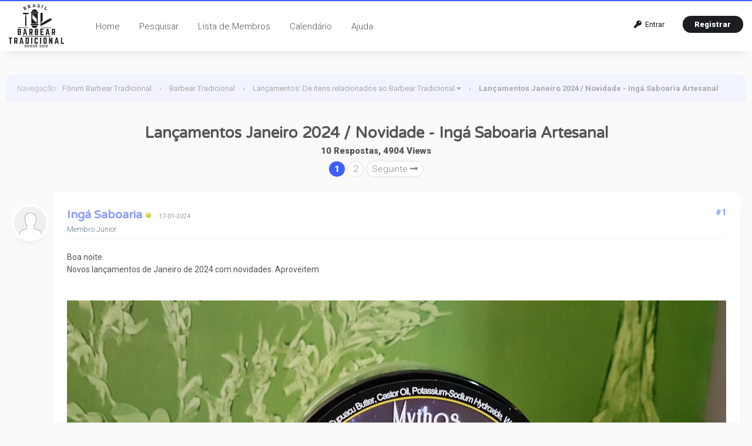

--- FILE ---
content_type: text/html; charset=UTF-8
request_url: https://barbeartradicional.com.br/thread-570-post-11736.html
body_size: 17748
content:
<!DOCTYPE html PUBLIC "-//W3C//DTD XHTML 1.0 Transitional//EN" "http://www.w3.org/TR/xhtml1/DTD/xhtml1-transitional.dtd"><!-- start: showthread -->
<html xml:lang="pt" lang="pt" xmlns="http://www.w3.org/1999/xhtml">
<head>
<title>Lançamentos Janeiro 2024 / Novidade - Ingá Saboaria Artesanal</title>
<!-- start: headerinclude -->
<meta name="viewport" content="width=device-width, initial-scale=1.0">
<link rel="alternate" type="application/rss+xml" title="Últimos Tópicos (RSS 2.0)" href="https://www.barbeartradicional.com.br/syndication.php" />
<link rel="alternate" type="application/atom+xml" title="Últimos Tópicos (Atom 1.0)" href="https://www.barbeartradicional.com.br/syndication.php?type=atom1.0" />
<meta http-equiv="Content-Type" content="text/html; charset=UTF-8" />
<meta http-equiv="Content-Script-Type" content="text/javascript" />
<script type="text/javascript" src="https://www.barbeartradicional.com.br/jscripts/jquery.js?ver=1820"></script>
<script type="text/javascript" src="https://www.barbeartradicional.com.br/jscripts/jquery.plugins.min.js?ver=1820"></script>
<script type="text/javascript" src="https://www.barbeartradicional.com.br/jscripts/general.js?ver=1820"></script>
<link type="text/css" rel="stylesheet" href="https://www.barbeartradicional.com.br/cache/themes/theme4/global.css?t=1724200824" />
<link type="text/css" rel="stylesheet" href="https://www.barbeartradicional.com.br/cache/themes/theme1/star_ratings.css?t=1767486392" />
<link type="text/css" rel="stylesheet" href="https://www.barbeartradicional.com.br/cache/themes/theme4/showthread.css?t=1767486392" />
<link type="text/css" rel="stylesheet" href="https://www.barbeartradicional.com.br/cache/themes/theme4/css3.css?t=1767486392" />
<link type="text/css" rel="stylesheet" href="https://www.barbeartradicional.com.br/cache/themes/theme4/extra.css?t=1704651757" />
<link type="text/css" rel="stylesheet" href="https://www.barbeartradicional.com.br/cache/themes/theme4/responsive.css?t=1767486392" />
<link type="text/css" rel="stylesheet" href="https://www.barbeartradicional.com.br/cache/themes/theme1/latestposts.css?t=1767486392" />
<link type="text/css" rel="stylesheet" href="https://www.barbeartradicional.com.br/cache/themes/theme4/thankyoulike.css?t=1767486393" />

<link rel="stylesheet" href="https://use.fontawesome.com/releases/v5.8.1/css/all.css" integrity="sha384-50oBUHEmvpQ+1lW4y57PTFmhCaXp0ML5d60M1M7uH2+nqUivzIebhndOJK28anvf" crossorigin="anonymous">
<link rel="preconnect" href="https://fonts.googleapis.com">
<link rel="preconnect" href="https://fonts.gstatic.com" crossorigin>
<link href="https://fonts.googleapis.com/css2?family=Roboto:ital,wght@0,100;0,300;0,400;0,500;0,700;0,900;1,100;1,300;1,400;1,500;1,700;1,900&display=swap" rel="stylesheet">
<link href="https://fonts.googleapis.com/css2?family=Varela+Round&display=swap" rel="stylesheet">
<script type="text/javascript">
<!--
	lang.unknown_error = "Erro desconhecido.";

	lang.select2_match = "Um resultado está disponível, pressione enter para selecioná-lo.";
	lang.select2_matches = "{1} os resultados estão disponíveis, use as teclas de seta para cima e para baixo para navegar.";
	lang.select2_nomatches = "Nenhuma equivalência encontrada";
	lang.select2_inputtooshort_single = "Nenhuma equivalência encontrada";
	lang.select2_inputtooshort_plural = "Digite {1} ou mais caracteres";
	lang.select2_inputtoolong_single = "Por favor, exclua um caractere";
	lang.select2_inputtoolong_plural = "Por favor, apague {1} caracteres";
	lang.select2_selectiontoobig_single = "Você só pode selecionar um item";
	lang.select2_selectiontoobig_plural = "Você só pode selecionar {1} itens";
	lang.select2_loadmore = "Carregando mais resultados...";
	lang.select2_searching = "Procurando...";

	var templates = {
		modal: '<div class=\"modal\">\
	<div style=\"overflow-y: auto; max-height: 400px;\">\
		<table border=\"0\" cellspacing=\"0\" cellpadding=\"5\" class=\"tborder\">\
			<tr>\
				<td class=\"thead\"><strong>__title__</strong></td>\
			</tr>\
			<tr>\
				<td class=\"trow1\">__message__</td>\
			</tr>\
			<tr>\
				<td class=\"tfoot\">\
					<div style=\"text-align: center\" class=\"modal_buttons\">__buttons__</div>\
				</td>\
			</tr>\
		</table>\
	</div>\
</div>',
		modal_button: '<input type=\"submit\" class=\"button\" value=\"__title__\"/>&nbsp;'
	};

	var cookieDomain = ".barbeartradicional.com.br";
	var cookiePath = "/";
	var cookiePrefix = "";
	var cookieSecureFlag = "0";
	var deleteevent_confirm = "Tem a certeza que quer eliminar este evento?";
	var removeattach_confirm = "Tem a certeza que quer remover o anexo selecionado desta mensagem?";
	var loading_text = 'Processando. <br />Por favor aguarde..';
	var saving_changes = 'Salvando alterações..';
	var use_xmlhttprequest = "1";
	var my_post_key = "3c38b712a298491744636dbde3165d63";
	var rootpath = "https://www.barbeartradicional.com.br";
	var imagepath = "https://www.barbeartradicional.com.br/images";
  	var yes_confirm = "Sim";
	var no_confirm = "Não";
	var MyBBEditor = null;
	var spinner_image = "https://www.barbeartradicional.com.br/images/spinner.gif";
	var spinner = "<img src='" + spinner_image +"' alt='' />";
	var modal_zindex = 9999;
// -->
</script>
<!-- end: headerinclude -->
<script type="text/javascript">
<!--
	var quickdelete_confirm = "Tem a certeza  que quer eliminar esta mensagem?";
	var quickrestore_confirm = "Tem certeza de que deseja restaurar esta postagem?";
	var allowEditReason = "1";
	lang.save_changes = "Salvar mudanças";
	lang.cancel_edit = "Cancelar Edição";
	lang.quick_edit_update_error = "Ocorreu um erro ao editar a sua resposta:";
	lang.quick_reply_post_error = "Ocorreu um erro ao postar sua resposta:";
	lang.quick_delete_error = "Ocorreu um erro ao excluir a sua resposta:";
	lang.quick_delete_success = "A postagem foi excluída com sucesso.";
	lang.quick_delete_thread_success = "O tópico foi excluído com sucesso.";
	lang.quick_restore_error = "Ocorreu um erro ao restaurar sua resposta:";
	lang.quick_restore_success = "O post foi restaurado com sucesso.";
	lang.editreason = "Motivo da edição";
	lang.post_deleted_error = "";
	lang.softdelete_thread = "Deletar Tópico";
	lang.restore_thread = "Restaurar Tópico";
// -->
</script>
<!-- jeditable (jquery) -->
<script type="text/javascript" src="https://www.barbeartradicional.com.br/jscripts/report.js?ver=1820"></script>
<script src="https://www.barbeartradicional.com.br/jscripts/jeditable/jeditable.min.js"></script>
<script type="text/javascript" src="https://www.barbeartradicional.com.br/jscripts/thread.js?ver=1822"></script>
<script type="text/javascript" src="https://www.barbeartradicional.com.br/jscripts/thankyoulike.min.js?ver=30309"></script>
<script type="text/javascript">
<!--
	var tylEnabled = "1";
	var tylDisplayGrowl = "1";
	var tylCollapsible = "0";
	var tylCollDefault = "open";
	var tylUser = "0";
	var tylSend = "Adicionado Like a esse post";
	var tylRemove = "Removido Like desse post";
// -->
</script>

</head>
<body>
<!-- start: header -->
<!-- Google tag (gtag.js) -->
<script async src="https://www.googletagmanager.com/gtag/js?id=G-J57KY6Q4S3"></script>
<script>
  window.dataLayer = window.dataLayer || [];
  function gtag(){dataLayer.push(arguments);}
  gtag('js', new Date());

  gtag('config', 'G-J57KY6Q4S3');
</script>

<div class="header_before_gradient"></div>

<div id="container">
	<div id="header">
		<div id="panel">
			<div class="upper">
				<div class="wrapper">
					<!-- start: header_welcomeblock_guest -->
<div class="float_right" id="guest_info_header">
	<a href="https://www.barbeartradicional.com.br/member.php?action=login" class="login"><i class="fas fa-key"></i>&nbsp; Entrar</a> 
	<a href="https://www.barbeartradicional.com.br/member.php?action=register" class="register">Registrar</a>
</div>


<div class="title-img title-img-guest"><a href="index.php"><img src="images/roundo/roundo-logo.png" id="header_logo"></a></div>
<ul class="menu top_links float_left">
	<li><a href="https://www.barbeartradicional.com.br/index.php">Home</a></li>
	<li><a href="https://www.barbeartradicional.com.br/search.php">Pesquisar</a></li>
	<li><a href="https://www.barbeartradicional.com.br/memberlist.php?sort=lastvisit&order=descending">Lista de Membros</a></li>
	<li><a href="https://www.barbeartradicional.com.br/calendar.php">Calendário</a></li>
	<li><a href="https://www.barbeartradicional.com.br/misc.php?action=help" class="help">Ajuda</a></li>
	<!--<li><a href="search.php?action=getnew">New Posts</a></li>-->
</ul>
</div>
</div>


<script>
    $(document).ready(function (){
        $("#welcomemsg").css("display", "block");
		$("#newthread_guest_text").css("display", "inline-block");
    });
</script>
<!-- end: header_welcomeblock_guest -->
					<!-- </div> in header_welcomeblock_member and header_welcomeblock_guest -->
					<!-- </div> in header_welcomeblock_member and header_welcomeblock_guest -->
				</div>

				
<div class="mobile_header mobile_only">
	
	<center><div class="show_hide_mobile_header"><i class="fas fa-bars" style="font-size:10px;"></i>Menu</div></center>
	
	<script>$('.show_hide_mobile_header').click(function(){
    $('#mobile_header_links').slideToggle();
});</script>
	
	<div id="mobile_header_links" style="display:none;">
<a href="index.php"><i class="fas fa-home fa-fw"></i>Home</a>
<a href="search.php"><i class="fas fa-search fa-fw"></i>Pesquisar</a>
<a href="memberlist.php?sort=lastvisit&order=descending"><i class="fas fa-users fa-fw"></i>Membros</a>
<a href="misc.php?action=help"><i class="fas fa-info-circle fa-fw"></i>Ajuda</a>
<a href="search.php?action=getnew" style="border-bottom:none;"><i class="fas fa-comments fa-fw"></i>Novos Posts</a>
	</div>
	
</div>
				
				
		</div>
	<div id="content">
		<div class="wrapper">
			
			
			
			
			
			
			
			<!-- start: nav -->
<div class="navigation">
	<span style="font-weight:300">Navegação</span>: &nbsp; <!-- start: nav_bit -->
<a href="https://www.barbeartradicional.com.br/index.php">Fórum Barbear Tradicional</a><!-- start: nav_sep -->
<span class="nav-spacer">&rsaquo;</span>
<!-- end: nav_sep -->
<!-- end: nav_bit --><!-- start: nav_bit -->
<a href="forum-7.html">Barbear Tradicional</a><!-- start: nav_sep -->
<span class="nav-spacer">&rsaquo;</span>
<!-- end: nav_sep -->
<!-- end: nav_bit --><!-- start: nav_bit -->
<a href="forum-11-page-2.html">Lançamentos: De itens relacionados ao Barbear Tradicional</a><!-- start: nav_dropdown -->
<i class="fa fa-caret-down" class="pagination_breadcrumb_link" id="breadcrumb_multipage"></i><!-- start: multipage_breadcrumb -->
<div id="breadcrumb_multipage_popup" class="pagination pagination_breadcrumb" style="display: none;">
<!-- start: multipage_prevpage -->
<a href="forum-11.html" class="pagination_previous"><i class="fas fa-long-arrow-alt-left"></i> Anterior</a>
<!-- end: multipage_prevpage --><!-- start: multipage_page -->
<a href="forum-11.html" class="pagination_page">1</a>
<!-- end: multipage_page --><!-- start: multipage_page_link_current -->
 <a href="forum-11-page-2.html" class="pagination_current">2</a>
<!-- end: multipage_page_link_current --><!-- start: multipage_page -->
<a href="forum-11-page-3.html" class="pagination_page">3</a>
<!-- end: multipage_page --><!-- start: multipage_nextpage -->
<a href="forum-11-page-3.html" class="pagination_next">Seguinte <i class="fas fa-long-arrow-alt-right"></i></a>
<!-- end: multipage_nextpage -->
</div>
<script type="text/javascript">
// <!--
	if(use_xmlhttprequest == "1")
	{
		$("#breadcrumb_multipage").popupMenu();
	}
// -->
</script>
<!-- end: multipage_breadcrumb -->
<!-- end: nav_dropdown -->
<!-- end: nav_bit --><!-- start: nav_sep_active -->
<span class="nav-spacer">&rsaquo;</span>
<!-- end: nav_sep_active --><!-- start: nav_bit_active -->
<span class="active">Lançamentos Janeiro 2024 / Novidade - Ingá Saboaria Artesanal</span>
<!-- end: nav_bit_active -->
</div>
<!-- end: nav -->
			<br />
<!-- end: header -->



<center>
	<span style="font-size:14px;font-weight:300;"></span>
<h1>Lançamentos Janeiro 2024 / Novidade - Ingá Saboaria Artesanal</h1>
<span class="show_thread_stats">10 Respostas, 4904 Views</span>
	<div style="width:200px;"></div>
	<!-- start: multipage -->
<div class="pagination">
<!-- start: multipage_page_current -->
 <span class="pagination_current">1</span>
<!-- end: multipage_page_current --><!-- start: multipage_page -->
<a href="thread-570-page-2.html" class="pagination_page">2</a>
<!-- end: multipage_page --><!-- start: multipage_nextpage -->
<a href="thread-570-page-2.html" class="pagination_next">Seguinte <i class="fas fa-long-arrow-alt-right"></i></a>
<!-- end: multipage_nextpage -->
</div>
<!-- end: multipage --><br>
	
</center>
	
	
<table border="0" cellspacing="0" cellpadding="5" class="tborder tfixed clear no-bs" style="background:none;">
	<tr>
		<td id="posts_container">
			<div id="posts"><!-- start: postbit -->
<a name="pid11712" id="pid11712"></a>

<div class="postbit_avatar_margins">
<a href="user-7.html"><img src="https://www.barbeartradicional.com.br/images/default_avatar.png" alt="" class="rounded-avatar box_shadowed avatar_white_border postbit_avatar" style="width:55px;height:55px;border-width:4px;"/></a>
</div>




<div class="post  box_shadowed" style="" id="post_11712">
<div class="post_content">
<div class="post_author default_postbit">
	
	<div class="author_information" style="display:inline-block;">
			<h2 style="margin:0px;display:inline-block;"><a href="https://www.barbeartradicional.com.br/user-7.html">Ingá Saboaria</a></h2><!-- start: postbit_away -->
<a href="user-7.html" title="Ausente"><img src="https://www.barbeartradicional.com.br/images/buddy_away.png" border="0" alt="Ausente" class="buddy_status" /></a>
<!-- end: postbit_away --> &nbsp; <small style="color:#999;" class="mobile_line_break">17-01-2024</small>
			<div class="smalltext description">
				Membro Júnior<br />
				
			</div>
	</div>
	
	<div class="post_head" style="float:right;">
		<!-- start: postbit_posturl -->
<div class="float_right" style="vertical-align: top">
<strong><a href="thread-570-post-11712.html#pid11712" title="Lançamentos Janeiro 2024 / Novidade - Ingá Saboaria Artesanal">#1</a></strong>

</div>
<!-- end: postbit_posturl -->
		
		
	</div>
	
</div>
	
		<div class="border_sep"></div>
	<div class="post_body scaleimages" id="pid_11712" style="min-height: auto;">
		Boa noite.<br />
Novos lançamentos de Janeiro de 2024 com novidades. Aproveitem.<br />
<br />
<br />
<img src="https://lh3.googleusercontent.com/pw/ABLVV85HQgs8yC-mPUtl9wj_80QmAEpow_oxwyOYcHmQNuBI4B-8VlZA_G6cBi20J7VRaX4FLaFHYLs4mUM1zZXkqSv_tHBh7uEIpi57JmTkiLzCxDR5PaUNk9gUNE6RJ5MxqmwMZ8c6rNj02U0WhHSjELWC=w1634-h919-s-no-gm?authuser=0" loading="lazy"  alt="[Imagem: ABLVV85HQgs8yC-mPUtl9wj_80QmAEpow_oxwyOY...authuser=0]" class="mycode_img" /><br />
<br />
Fragrância desenvolvida com um aroma madeirado de óleos essenciais de Cedro e Patchouli Dark. Toques doces de baunilha e herbais de óleos essenciais de Cipreste e Pinho.<br />
<br />
<br />
<img src="https://lh3.googleusercontent.com/pw/ABLVV877aj9yRue7RE7MYZ3LjzeEnIUWBT_uL3kux9sl-r5yF1Mg-Y-ppW-O7JtK0WxeUvjW0RqIqx7Ra5J2G-Cl0AB89MWq_7gns9YpvI6y2Roz-xGuse1MUHyQCXwXV1N4qNLsZzuTI8S55JR4sY11iGbf=w1634-h919-s-no-gm?authuser=0" loading="lazy"  alt="[Imagem: ABLVV877aj9yRue7RE7MYZ3LjzeEnIUWBT_uL3ku...authuser=0]" class="mycode_img" /><br />
<br />
Fragrância desenvolvida com um aroma floral de Lavanda Francesa e Lavandim. Contando também com notas citricas e herbais de óleos essenciais de Tangerina Cravo e Alecrim.<br />
<br />
<br />
<img src="https://lh3.googleusercontent.com/pw/ABLVV85vsFtmf2Ov8ds4-q5OmMyEcFUUc20LmkhiNTfqCUtyBmOs4ya-RxfTLRV-BIXZzTQQvC9lOu5DXmhIo_HFAsD0VzRqCEr5bO3-uli_jXMJ32QNqrq8LXjgXlTE187-e21wly4G_JBZiLhpkaSiXk6D=w1634-h919-s-no-gm?authuser=0" loading="lazy"  alt="[Imagem: ABLVV85vsFtmf2Ov8ds4-q5OmMyEcFUUc20Lmkhi...authuser=0]" class="mycode_img" /><br />
<br />
Minha leitura sobre o que é uma fragrância Barber Shop.<br />
Possui uma fragrância complexa de essências e óleos essenciais o qual lembra o ambiente de uma barbearia tradicional. Cheiros como talco, eucalípto, floral, âmbar, baunilha e madeiras.<br />
<br />
<br />
E a novidade. Novos potes para agraciar os apreciadores do barbear tradicional.<br />
Se não faltar no fornecedor como aconteceu no final do ano passado (a tampa reta especificamente), estes potes estão oficialmente no portfólio da Ingá Saboaria.<br />
<br />
<img src="https://lh3.googleusercontent.com/pw/ABLVV85WfdIowGki0XfNWKJFIPVzLAbZpf6KsDHF4GfPA16FdTx5vHRK3n6jDTGzhQyJuBHyjwmxbnRoxWUXHsPGNi-lTtW53AfsfPwp9BFXm06bf9Q_Ua4TiJJxJxb4Ihqr9FNndZX0DyFtP9Ycg56GXMf8=w1634-h919-s-no-gm?authuser=0" loading="lazy"  alt="[Imagem: ABLVV85WfdIowGki0XfNWKJFIPVzLAbZpf6KsDHF...authuser=0]" class="mycode_img" /><br />
<br />
<img src="https://lh3.googleusercontent.com/pw/ABLVV84R5iRsmEKbN3f-n9Mm5kRRRilQoig6GWC5FBc6E4ifcmRoBLFalqzTEIGFptGZfoF1p9zdzL5ai0DSmXsb-d2jPVhF0TTgFXbvFdQsv1OH6PFYqFHmkJ9snnWl12lVuUdcZGr93dn0W63KptnrqvKV=w1634-h919-s-no-gm?authuser=0" loading="lazy"  alt="[Imagem: ABLVV84R5iRsmEKbN3f-n9Mm5kRRRilQoig6GWC5...authuser=0]" class="mycode_img" /><br />
<br />
<img src="https://lh3.googleusercontent.com/pw/ABLVV87j3FjU0vv60EYD7zc2PcNj7QW6esh6eOhXkAj2vWUKtBS8Fy8sLrn49cXIunCGSF_iD11YWGcLBoMK4gFNrDaNzZAHGBGaN0N3_vWFyE3gT4Bd9b68zRI6OH7ZysAkmBT9ivZODl0KdQMhpjtA6M6T=w1634-h919-s-no-gm?authuser=0" loading="lazy"  alt="[Imagem: ABLVV87j3FjU0vv60EYD7zc2PcNj7QW6esh6eOhX...authuser=0]" class="mycode_img" /><br />
<br />
<img src="https://lh3.googleusercontent.com/pw/ABLVV85ifx4Sjgr2YaE6KZGAkCpYNub82LGBCyPU5-vU65cdHK1P8tahcYo2AQrVwWZelfWPDyK2P1A4NVGeR3Fz83-1OHdvS312jj86airnD7XdHcavREFmy8h0JJCvnjoru2K4NoOLTTb-w0GZq6KBfSAO=w1634-h919-s-no-gm?authuser=0" loading="lazy"  alt="[Imagem: ABLVV85ifx4Sjgr2YaE6KZGAkCpYNub82LGBCyPU...authuser=0]" class="mycode_img" /><br />
<br />
<img src="https://lh3.googleusercontent.com/pw/ABLVV84WJVhwMysToVHsJ459trgx5DGh1KRHUighKhTnsx9dj37tjmH_lEDhKVotLiTUCwxWIgm3BEwaYM-m5JW56SbXPJx1oa02wKgxGBwcIVPPfsGingszmKTXTI0JqtgQymDGI1Bt4gUFwnbiqYO7Nl6A=w1634-h919-s-no-gm?authuser=0" loading="lazy"  alt="[Imagem: ABLVV84WJVhwMysToVHsJ459trgx5DGh1KRHUigh...authuser=0]" class="mycode_img" /><br />
<br />
<br />
Potes cristal para sabões e âmbar para cremes.<br />
<br />
<br />
Aproveitando o gancho. Disseram que a loja não tem descontos para os membros do fórum. Explico porquê.<br />
A loja tem um desconto de 10% em todos os itens para a primeira compra e mais 6% para pagamento por PIX/depósito. São cumulativos totalizando 16%.<br />
Se eu adicionar mais um desconto, ficará inviável.<br />
Se algúem precisar e não for a primeira compra, é só pedir. Faço um cupom personalizado para vocês. Ok?
	</div>
	 
	
	<div class="post_meta" id="post_meta_11712">
		
		<div class="float_right">
			
		</div>
	</div>
	<span class="post_edit" id="edited_by_11712"><!-- start: postbit_editedby -->
<span class="edited_post">(Esta mensagem foi modificada pela última vez a: 17-01-2024 por <a href="https://www.barbeartradicional.com.br/user-7.html">Ingá Saboaria</a>.)</span>
<!-- end: postbit_editedby --></span>
	
</div>
<div style="" id="tyl_11712"><!-- start: thankyoulike_postbit -->
<div class="post_controls tyllist ">
	
	<span id="tyl_title_11712" style=""><strong>9 curtida(s) para esse Post:</strong></span><span id="tyl_title_collapsed_11712" style="display: none;"></span><br />
	<span id="tyl_data_11712" style="">&nbsp;&nbsp;• <span class="smalltext"></span><a href="user-97.html" class="smalltext" >BarbearClassicoBR</a><span class="smalltext">, </span><a href="user-70.html" class="smalltext" >Eduardo Ono</a><span class="smalltext">, </span><a href="user-180.html" class="smalltext" >Flávio Augusto</a><span class="smalltext">, </span><a href="user-103.html" class="smalltext" >Gabriel Martins</a><span class="smalltext">, </span><a href="user-28.html" class="smalltext" >Henry</a><span class="smalltext">, </span><a href="user-108.html" class="smalltext" >Marcos Gabriel</a><span class="smalltext">, </span><a href="user-31.html" class="smalltext" >Marcus</a><span class="smalltext">, </span><a href="user-59.html" class="smalltext" >portelalima2007</a><span class="smalltext">, </span><a href="user-132.html" class="smalltext" >Ruan_Nunes</a></span>
</div>
<!-- end: thankyoulike_postbit --></div>
<div class="post_controls">
	<div class="postbit_buttons post_management_buttons">
		<ul>
			<li></li>
			<li></li>
			<li></li>
			<li><!-- start: postbit_quote -->
<a href="newreply.php?tid=570&amp;replyto=11712" title="Citar esta mensagem numa resposta" class="postbit_quote postbit_mirage"><span>Responder</span></a>
<!-- end: postbit_quote --></li>
			<li></li>
			<li></li>
			<li></li>
			<li></li>
			<li></li>
			<li></li>
			<li></li>
			<li></li>
		</ul>
	</div>
</div>
</div>
<!-- end: postbit --><!-- start: postbit -->
<a name="pid11717" id="pid11717"></a>

<div class="postbit_avatar_margins">
<a href="user-53.html"><img src="https://www.barbeartradicional.com.br/uploads/avatars/avatar_53.jpg?dateline=1689127693" alt="" class="rounded-avatar box_shadowed avatar_white_border postbit_avatar" style="width:55px;height:55px;border-width:4px;"/></a>
</div>




<div class="post  box_shadowed" style="" id="post_11717">
<div class="post_content">
<div class="post_author default_postbit">
	
	<div class="author_information" style="display:inline-block;">
			<h2 style="margin:0px;display:inline-block;"><a href="https://www.barbeartradicional.com.br/user-53.html">Jabnogueira</a></h2><!-- start: postbit_offline -->
<a title="Offline"><div class="postbit_status offline"></div></a>
<!-- end: postbit_offline --> &nbsp; <small style="color:#999;" class="mobile_line_break">17-01-2024</small>
			<div class="smalltext description">
				Sênior <br />
				
			</div>
	</div>
	
	<div class="post_head" style="float:right;">
		<!-- start: postbit_posturl -->
<div class="float_right" style="vertical-align: top">
<strong><a href="thread-570-post-11717.html#pid11717" title="RE: Lançamentos Janeiro 2024 / Novidade - Ingá Saboaria Artesanal">#2</a></strong>

</div>
<!-- end: postbit_posturl -->
		
		
	</div>
	
</div>
	
		<div class="border_sep"></div>
	<div class="post_body scaleimages" id="pid_11717" style="min-height: auto;">
		<blockquote class="mycode_quote"><cite><span> (17-01-2024)</span>Ingá Saboaria Escreveu:  <a href="https://www.barbeartradicional.com.br/post-11712.html#pid11712" class="quick_jump"></a></cite>Boa noite.<br />
Novos lançamentos de Janeiro de 2024 com novidades. Aproveitem.<br />
<br />
<br />
<img src="https://lh3.googleusercontent.com/pw/ABLVV85HQgs8yC-mPUtl9wj_80QmAEpow_oxwyOYcHmQNuBI4B-8VlZA_G6cBi20J7VRaX4FLaFHYLs4mUM1zZXkqSv_tHBh7uEIpi57JmTkiLzCxDR5PaUNk9gUNE6RJ5MxqmwMZ8c6rNj02U0WhHSjELWC=w1634-h919-s-no-gm?authuser=0" loading="lazy"  alt="[Imagem: ABLVV85HQgs8yC-mPUtl9wj_80QmAEpow_oxwyOY...authuser=0]" class="mycode_img" /><br />
<br />
Fragrância desenvolvida com um aroma madeirado de óleos essenciais de Cedro e Patchouli Dark. Toques doces de baunilha e herbais de óleos essenciais de Cipreste e Pinho.<br />
<br />
<br />
<img src="https://lh3.googleusercontent.com/pw/ABLVV877aj9yRue7RE7MYZ3LjzeEnIUWBT_uL3kux9sl-r5yF1Mg-Y-ppW-O7JtK0WxeUvjW0RqIqx7Ra5J2G-Cl0AB89MWq_7gns9YpvI6y2Roz-xGuse1MUHyQCXwXV1N4qNLsZzuTI8S55JR4sY11iGbf=w1634-h919-s-no-gm?authuser=0" loading="lazy"  alt="[Imagem: ABLVV877aj9yRue7RE7MYZ3LjzeEnIUWBT_uL3ku...authuser=0]" class="mycode_img" /><br />
<br />
Fragrância desenvolvida com um aroma floral de Lavanda Francesa e Lavandim. Contando também com notas citricas e herbais de óleos essenciais de Tangerina Cravo e Alecrim.<br />
<br />
<br />
<img src="https://lh3.googleusercontent.com/pw/ABLVV85vsFtmf2Ov8ds4-q5OmMyEcFUUc20LmkhiNTfqCUtyBmOs4ya-RxfTLRV-BIXZzTQQvC9lOu5DXmhIo_HFAsD0VzRqCEr5bO3-uli_jXMJ32QNqrq8LXjgXlTE187-e21wly4G_JBZiLhpkaSiXk6D=w1634-h919-s-no-gm?authuser=0" loading="lazy"  alt="[Imagem: ABLVV85vsFtmf2Ov8ds4-q5OmMyEcFUUc20Lmkhi...authuser=0]" class="mycode_img" /><br />
<br />
Minha leitura sobre o que é uma fragrância Barber Shop.<br />
Possui uma fragrância complexa de essências e óleos essenciais o qual lembra o ambiente de uma barbearia tradicional. Cheiros como talco, eucalípto, floral, âmbar, baunilha e madeiras.<br />
<br />
<br />
E a novidade. Novos potes para agraciar os apreciadores do barbear tradicional.<br />
Se não faltar no fornecedor como aconteceu no final do ano passado (a tampa reta especificamente), estes potes estão oficialmente no portfólio da Ingá Saboaria.<br />
<br />
<img src="https://lh3.googleusercontent.com/pw/ABLVV85WfdIowGki0XfNWKJFIPVzLAbZpf6KsDHF4GfPA16FdTx5vHRK3n6jDTGzhQyJuBHyjwmxbnRoxWUXHsPGNi-lTtW53AfsfPwp9BFXm06bf9Q_Ua4TiJJxJxb4Ihqr9FNndZX0DyFtP9Ycg56GXMf8=w1634-h919-s-no-gm?authuser=0" loading="lazy"  alt="[Imagem: ABLVV85WfdIowGki0XfNWKJFIPVzLAbZpf6KsDHF...authuser=0]" class="mycode_img" /><br />
<br />
<img src="https://lh3.googleusercontent.com/pw/ABLVV84R5iRsmEKbN3f-n9Mm5kRRRilQoig6GWC5FBc6E4ifcmRoBLFalqzTEIGFptGZfoF1p9zdzL5ai0DSmXsb-d2jPVhF0TTgFXbvFdQsv1OH6PFYqFHmkJ9snnWl12lVuUdcZGr93dn0W63KptnrqvKV=w1634-h919-s-no-gm?authuser=0" loading="lazy"  alt="[Imagem: ABLVV84R5iRsmEKbN3f-n9Mm5kRRRilQoig6GWC5...authuser=0]" class="mycode_img" /><br />
<br />
<img src="https://lh3.googleusercontent.com/pw/ABLVV87j3FjU0vv60EYD7zc2PcNj7QW6esh6eOhXkAj2vWUKtBS8Fy8sLrn49cXIunCGSF_iD11YWGcLBoMK4gFNrDaNzZAHGBGaN0N3_vWFyE3gT4Bd9b68zRI6OH7ZysAkmBT9ivZODl0KdQMhpjtA6M6T=w1634-h919-s-no-gm?authuser=0" loading="lazy"  alt="[Imagem: ABLVV87j3FjU0vv60EYD7zc2PcNj7QW6esh6eOhX...authuser=0]" class="mycode_img" /><br />
<br />
<img src="https://lh3.googleusercontent.com/pw/ABLVV85ifx4Sjgr2YaE6KZGAkCpYNub82LGBCyPU5-vU65cdHK1P8tahcYo2AQrVwWZelfWPDyK2P1A4NVGeR3Fz83-1OHdvS312jj86airnD7XdHcavREFmy8h0JJCvnjoru2K4NoOLTTb-w0GZq6KBfSAO=w1634-h919-s-no-gm?authuser=0" loading="lazy"  alt="[Imagem: ABLVV85ifx4Sjgr2YaE6KZGAkCpYNub82LGBCyPU...authuser=0]" class="mycode_img" /><br />
<br />
<img src="https://lh3.googleusercontent.com/pw/ABLVV84WJVhwMysToVHsJ459trgx5DGh1KRHUighKhTnsx9dj37tjmH_lEDhKVotLiTUCwxWIgm3BEwaYM-m5JW56SbXPJx1oa02wKgxGBwcIVPPfsGingszmKTXTI0JqtgQymDGI1Bt4gUFwnbiqYO7Nl6A=w1634-h919-s-no-gm?authuser=0" loading="lazy"  alt="[Imagem: ABLVV84WJVhwMysToVHsJ459trgx5DGh1KRHUigh...authuser=0]" class="mycode_img" /><br />
<br />
<br />
Potes cristal para sabões e âmbar para cremes.<br />
<br />
<br />
Aproveitando o gancho. Disseram que a loja não tem descontos para os membros do fórum. Explico porquê.<br />
A loja tem um desconto de 10% em todos os itens para a primeira compra e mais 6% para pagamento por PIX/depósito. São cumulativos totalizando 16%.<br />
Se eu adicionar mais um desconto, ficará inviável.<br />
Se algúem precisar e não for a primeira compra, é só pedir. Faço um cupom personalizado para vocês. Ok?</blockquote>Salve Ivan e vida longa !!!<br />
<br />
Enviado de meu SM-A528B usando o Tapatalk
	</div>
	 
	
	<div class="post_meta" id="post_meta_11717">
		
		<div class="float_right">
			
		</div>
	</div>
	<span class="post_edit" id="edited_by_11717"></span>
	
</div>
<div style="" id="tyl_11717"><!-- start: thankyoulike_postbit -->
<div class="post_controls tyllist ">
	
	<span id="tyl_title_11717" style=""><strong>1 curtida(s) para esse Post:</strong></span><span id="tyl_title_collapsed_11717" style="display: none;"></span><br />
	<span id="tyl_data_11717" style="">&nbsp;&nbsp;• <span class="smalltext"></span><a href="user-59.html" class="smalltext" >portelalima2007</a></span>
</div>
<!-- end: thankyoulike_postbit --></div>
<div class="post_controls">
	<div class="postbit_buttons post_management_buttons">
		<ul>
			<li></li>
			<li></li>
			<li></li>
			<li><!-- start: postbit_quote -->
<a href="newreply.php?tid=570&amp;replyto=11717" title="Citar esta mensagem numa resposta" class="postbit_quote postbit_mirage"><span>Responder</span></a>
<!-- end: postbit_quote --></li>
			<li></li>
			<li></li>
			<li></li>
			<li></li>
			<li></li>
			<li></li>
			<li></li>
			<li></li>
		</ul>
	</div>
</div>
</div>
<!-- end: postbit --><!-- start: postbit -->
<a name="pid11718" id="pid11718"></a>

<div class="postbit_avatar_margins">
<a href="user-91.html"><img src="https://www.barbeartradicional.com.br/uploads/avatars/avatar_91.jpg?dateline=1693793707" alt="" class="rounded-avatar box_shadowed avatar_white_border postbit_avatar" style="width:55px;height:55px;border-width:4px;"/></a>
</div>




<div class="post  box_shadowed" style="" id="post_11718">
<div class="post_content">
<div class="post_author default_postbit">
	
	<div class="author_information" style="display:inline-block;">
			<h2 style="margin:0px;display:inline-block;"><a href="https://www.barbeartradicional.com.br/user-91.html">Z_z</a></h2><!-- start: postbit_offline -->
<a title="Offline"><div class="postbit_status offline"></div></a>
<!-- end: postbit_offline --> &nbsp; <small style="color:#999;" class="mobile_line_break">17-01-2024</small>
			<div class="smalltext description">
				Membro<br />
				
			</div>
	</div>
	
	<div class="post_head" style="float:right;">
		<!-- start: postbit_posturl -->
<div class="float_right" style="vertical-align: top">
<strong><a href="thread-570-post-11718.html#pid11718" title="RE: Lançamentos Janeiro 2024 / Novidade - Ingá Saboaria Artesanal">#3</a></strong>

</div>
<!-- end: postbit_posturl -->
		
		
	</div>
	
</div>
	
		<div class="border_sep"></div>
	<div class="post_body scaleimages" id="pid_11718" style="min-height: auto;">
		Boa!! achei bem interessantes esses novos aromas
	</div>
	 
	
	<div class="post_meta" id="post_meta_11718">
		
		<div class="float_right">
			
		</div>
	</div>
	<span class="post_edit" id="edited_by_11718"></span>
	
</div>
<div style="" id="tyl_11718"><!-- start: thankyoulike_postbit -->
<div class="post_controls tyllist ">
	
	<span id="tyl_title_11718" style=""><strong>1 curtida(s) para esse Post:</strong></span><span id="tyl_title_collapsed_11718" style="display: none;"></span><br />
	<span id="tyl_data_11718" style="">&nbsp;&nbsp;• <span class="smalltext"></span><a href="user-97.html" class="smalltext" >BarbearClassicoBR</a></span>
</div>
<!-- end: thankyoulike_postbit --></div>
<div class="post_controls">
	<div class="postbit_buttons post_management_buttons">
		<ul>
			<li></li>
			<li></li>
			<li></li>
			<li><!-- start: postbit_quote -->
<a href="newreply.php?tid=570&amp;replyto=11718" title="Citar esta mensagem numa resposta" class="postbit_quote postbit_mirage"><span>Responder</span></a>
<!-- end: postbit_quote --></li>
			<li></li>
			<li></li>
			<li></li>
			<li></li>
			<li></li>
			<li></li>
			<li></li>
			<li></li>
		</ul>
	</div>
</div>
</div>
<!-- end: postbit --><!-- start: postbit -->
<a name="pid11722" id="pid11722"></a>

<div class="postbit_avatar_margins">
<a href="user-31.html"><img src="https://www.barbeartradicional.com.br/uploads/avatars/avatar_31.jpg?dateline=1688766991" alt="" class="rounded-avatar box_shadowed avatar_white_border postbit_avatar" style="width:55px;height:55px;border-width:4px;"/></a>
</div>




<div class="post  box_shadowed" style="" id="post_11722">
<div class="post_content">
<div class="post_author default_postbit">
	
	<div class="author_information" style="display:inline-block;">
			<h2 style="margin:0px;display:inline-block;"><a href="https://www.barbeartradicional.com.br/user-31.html">Marcus</a></h2><!-- start: postbit_offline -->
<a title="Offline"><div class="postbit_status offline"></div></a>
<!-- end: postbit_offline --> &nbsp; <small style="color:#999;" class="mobile_line_break">17-01-2024</small>
			<div class="smalltext description">
				Sênior <br />
				
			</div>
	</div>
	
	<div class="post_head" style="float:right;">
		<!-- start: postbit_posturl -->
<div class="float_right" style="vertical-align: top">
<strong><a href="thread-570-post-11722.html#pid11722" title="RE: Lançamentos Janeiro 2024 / Novidade - Ingá Saboaria Artesanal">#4</a></strong>

</div>
<!-- end: postbit_posturl -->
		
		
	</div>
	
</div>
	
		<div class="border_sep"></div>
	<div class="post_body scaleimages" id="pid_11722" style="min-height: auto;">
		Parabéns, Ivan!<br />
Sucesso com os novos lançamentos. As apresentações ficaram mesmo muito bonitas!
	</div>
	 
	
	<div class="post_meta" id="post_meta_11722">
		
		<div class="float_right">
			
		</div>
	</div>
	<span class="post_edit" id="edited_by_11722"></span>
	
</div>
<div style="display: none;" id="tyl_11722"><!-- start: thankyoulike_postbit -->
<div class="post_controls tyllist ">
	
	<span id="tyl_title_11722" style=""></span><span id="tyl_title_collapsed_11722" style="display: none;"></span><br />
	<span id="tyl_data_11722" style="">&nbsp;&nbsp;• </span>
</div>
<!-- end: thankyoulike_postbit --></div>
<div class="post_controls">
	<div class="postbit_buttons post_management_buttons">
		<ul>
			<li></li>
			<li></li>
			<li></li>
			<li><!-- start: postbit_quote -->
<a href="newreply.php?tid=570&amp;replyto=11722" title="Citar esta mensagem numa resposta" class="postbit_quote postbit_mirage"><span>Responder</span></a>
<!-- end: postbit_quote --></li>
			<li></li>
			<li></li>
			<li></li>
			<li></li>
			<li></li>
			<li></li>
			<li></li>
			<li></li>
		</ul>
	</div>
</div>
</div>
<!-- end: postbit --><!-- start: postbit -->
<a name="pid11728" id="pid11728"></a>

<div class="postbit_avatar_margins">
<a href="user-3.html"><img src="https://www.barbeartradicional.com.br/uploads/avatars/avatar_3.jpg?dateline=1687741503" alt="" class="rounded-avatar box_shadowed avatar_white_border postbit_avatar" style="width:55px;height:55px;border-width:4px;"/></a>
</div>




<div class="post  box_shadowed" style="" id="post_11728">
<div class="post_content">
<div class="post_author default_postbit">
	
	<div class="author_information" style="display:inline-block;">
			<h2 style="margin:0px;display:inline-block;"><a href="https://www.barbeartradicional.com.br/user-3.html"><span style="color: green;"><strong><em>thony</em></strong></span></a></h2><!-- start: postbit_offline -->
<a title="Offline"><div class="postbit_status offline"></div></a>
<!-- end: postbit_offline --> &nbsp; <small style="color:#999;" class="mobile_line_break">17-01-2024</small>
			<div class="smalltext description">
				Administrator<br />
				
			</div>
	</div>
	
	<div class="post_head" style="float:right;">
		<!-- start: postbit_posturl -->
<div class="float_right" style="vertical-align: top">
<strong><a href="thread-570-post-11728.html#pid11728" title="RE: Lançamentos Janeiro 2024 / Novidade - Ingá Saboaria Artesanal">#5</a></strong>

</div>
<!-- end: postbit_posturl -->
		
		
	</div>
	
</div>
	
		<div class="border_sep"></div>
	<div class="post_body scaleimages" id="pid_11728" style="min-height: auto;">
		Parabéns pelo lançamento e TB pela melhoria nos potes......
	</div>
	 
	
	<div class="post_meta" id="post_meta_11728">
		
		<div class="float_right">
			
		</div>
	</div>
	<span class="post_edit" id="edited_by_11728"></span>
	
</div>
<div style="display: none;" id="tyl_11728"><!-- start: thankyoulike_postbit -->
<div class="post_controls tyllist ">
	
	<span id="tyl_title_11728" style=""></span><span id="tyl_title_collapsed_11728" style="display: none;"></span><br />
	<span id="tyl_data_11728" style="">&nbsp;&nbsp;• </span>
</div>
<!-- end: thankyoulike_postbit --></div>
<div class="post_controls">
	<div class="postbit_buttons post_management_buttons">
		<ul>
			<li></li>
			<li></li>
			<li></li>
			<li><!-- start: postbit_quote -->
<a href="newreply.php?tid=570&amp;replyto=11728" title="Citar esta mensagem numa resposta" class="postbit_quote postbit_mirage"><span>Responder</span></a>
<!-- end: postbit_quote --></li>
			<li></li>
			<li></li>
			<li></li>
			<li></li>
			<li></li>
			<li></li>
			<li></li>
			<li></li>
		</ul>
	</div>
</div>
</div>
<!-- end: postbit --><!-- start: postbit -->
<a name="pid11736" id="pid11736"></a>

<div class="postbit_avatar_margins">
<a href="user-28.html"><img src="https://www.barbeartradicional.com.br/uploads/avatars/avatar_28.jpg?dateline=1690315256" alt="" class="rounded-avatar box_shadowed avatar_white_border postbit_avatar" style="width:55px;height:55px;border-width:4px;"/></a>
</div>




<div class="post  box_shadowed" style="" id="post_11736">
<div class="post_content">
<div class="post_author default_postbit">
	
	<div class="author_information" style="display:inline-block;">
			<h2 style="margin:0px;display:inline-block;"><a href="https://www.barbeartradicional.com.br/user-28.html">Henry</a></h2><!-- start: postbit_offline -->
<a title="Offline"><div class="postbit_status offline"></div></a>
<!-- end: postbit_offline --> &nbsp; <small style="color:#999;" class="mobile_line_break">17-01-2024</small>
			<div class="smalltext description">
				Sênior <br />
				
			</div>
	</div>
	
	<div class="post_head" style="float:right;">
		<!-- start: postbit_posturl -->
<div class="float_right" style="vertical-align: top">
<strong><a href="thread-570-post-11736.html#pid11736" title="RE: Lançamentos Janeiro 2024 / Novidade - Ingá Saboaria Artesanal">#6</a></strong>

</div>
<!-- end: postbit_posturl -->
		
		
	</div>
	
</div>
	
		<div class="border_sep"></div>
	<div class="post_body scaleimages" id="pid_11736" style="min-height: auto;">
		<blockquote class="mycode_quote"><cite><span> (17-01-2024)</span>Ingá Saboaria Escreveu:  <a href="https://www.barbeartradicional.com.br/post-11712.html#pid11712" class="quick_jump"></a></cite>Boa noite.<br />
Novos lançamentos de Janeiro de 2024 com novidades. Aproveitem.<br />
<br />
<br />
<img src="https://lh3.googleusercontent.com/pw/ABLVV85HQgs8yC-mPUtl9wj_80QmAEpow_oxwyOYcHmQNuBI4B-8VlZA_G6cBi20J7VRaX4FLaFHYLs4mUM1zZXkqSv_tHBh7uEIpi57JmTkiLzCxDR5PaUNk9gUNE6RJ5MxqmwMZ8c6rNj02U0WhHSjELWC=w1634-h919-s-no-gm?authuser=0" loading="lazy"  alt="[Imagem: ABLVV85HQgs8yC-mPUtl9wj_80QmAEpow_oxwyOY...authuser=0]" class="mycode_img" /><br />
<br />
Fragrância desenvolvida com um aroma madeirado de óleos essenciais de Cedro e Patchouli Dark. Toques doces de baunilha e herbais de óleos essenciais de Cipreste e Pinho.<br />
<br />
<br />
<img src="https://lh3.googleusercontent.com/pw/ABLVV877aj9yRue7RE7MYZ3LjzeEnIUWBT_uL3kux9sl-r5yF1Mg-Y-ppW-O7JtK0WxeUvjW0RqIqx7Ra5J2G-Cl0AB89MWq_7gns9YpvI6y2Roz-xGuse1MUHyQCXwXV1N4qNLsZzuTI8S55JR4sY11iGbf=w1634-h919-s-no-gm?authuser=0" loading="lazy"  alt="[Imagem: ABLVV877aj9yRue7RE7MYZ3LjzeEnIUWBT_uL3ku...authuser=0]" class="mycode_img" /><br />
<br />
Fragrância desenvolvida com um aroma floral de Lavanda Francesa e Lavandim. Contando também com notas citricas e herbais de óleos essenciais de Tangerina Cravo e Alecrim.<br />
<br />
<br />
<img src="https://lh3.googleusercontent.com/pw/ABLVV85vsFtmf2Ov8ds4-q5OmMyEcFUUc20LmkhiNTfqCUtyBmOs4ya-RxfTLRV-BIXZzTQQvC9lOu5DXmhIo_HFAsD0VzRqCEr5bO3-uli_jXMJ32QNqrq8LXjgXlTE187-e21wly4G_JBZiLhpkaSiXk6D=w1634-h919-s-no-gm?authuser=0" loading="lazy"  alt="[Imagem: ABLVV85vsFtmf2Ov8ds4-q5OmMyEcFUUc20Lmkhi...authuser=0]" class="mycode_img" /><br />
<br />
Minha leitura sobre o que é uma fragrância Barber Shop.<br />
Possui uma fragrância complexa de essências e óleos essenciais o qual lembra o ambiente de uma barbearia tradicional. Cheiros como talco, eucalípto, floral, âmbar, baunilha e madeiras.<br />
<br />
<br />
E a novidade. Novos potes para agraciar os apreciadores do barbear tradicional.<br />
Se não faltar no fornecedor como aconteceu no final do ano passado (a tampa reta especificamente), estes potes estão oficialmente no portfólio da Ingá Saboaria.<br />
<br />
<img src="https://lh3.googleusercontent.com/pw/ABLVV85WfdIowGki0XfNWKJFIPVzLAbZpf6KsDHF4GfPA16FdTx5vHRK3n6jDTGzhQyJuBHyjwmxbnRoxWUXHsPGNi-lTtW53AfsfPwp9BFXm06bf9Q_Ua4TiJJxJxb4Ihqr9FNndZX0DyFtP9Ycg56GXMf8=w1634-h919-s-no-gm?authuser=0" loading="lazy"  alt="[Imagem: ABLVV85WfdIowGki0XfNWKJFIPVzLAbZpf6KsDHF...authuser=0]" class="mycode_img" /><br />
<br />
<img src="https://lh3.googleusercontent.com/pw/ABLVV84R5iRsmEKbN3f-n9Mm5kRRRilQoig6GWC5FBc6E4ifcmRoBLFalqzTEIGFptGZfoF1p9zdzL5ai0DSmXsb-d2jPVhF0TTgFXbvFdQsv1OH6PFYqFHmkJ9snnWl12lVuUdcZGr93dn0W63KptnrqvKV=w1634-h919-s-no-gm?authuser=0" loading="lazy"  alt="[Imagem: ABLVV84R5iRsmEKbN3f-n9Mm5kRRRilQoig6GWC5...authuser=0]" class="mycode_img" /><br />
<br />
<img src="https://lh3.googleusercontent.com/pw/ABLVV87j3FjU0vv60EYD7zc2PcNj7QW6esh6eOhXkAj2vWUKtBS8Fy8sLrn49cXIunCGSF_iD11YWGcLBoMK4gFNrDaNzZAHGBGaN0N3_vWFyE3gT4Bd9b68zRI6OH7ZysAkmBT9ivZODl0KdQMhpjtA6M6T=w1634-h919-s-no-gm?authuser=0" loading="lazy"  alt="[Imagem: ABLVV87j3FjU0vv60EYD7zc2PcNj7QW6esh6eOhX...authuser=0]" class="mycode_img" /><br />
<br />
<img src="https://lh3.googleusercontent.com/pw/ABLVV85ifx4Sjgr2YaE6KZGAkCpYNub82LGBCyPU5-vU65cdHK1P8tahcYo2AQrVwWZelfWPDyK2P1A4NVGeR3Fz83-1OHdvS312jj86airnD7XdHcavREFmy8h0JJCvnjoru2K4NoOLTTb-w0GZq6KBfSAO=w1634-h919-s-no-gm?authuser=0" loading="lazy"  alt="[Imagem: ABLVV85ifx4Sjgr2YaE6KZGAkCpYNub82LGBCyPU...authuser=0]" class="mycode_img" /><br />
<br />
<img src="https://lh3.googleusercontent.com/pw/ABLVV84WJVhwMysToVHsJ459trgx5DGh1KRHUighKhTnsx9dj37tjmH_lEDhKVotLiTUCwxWIgm3BEwaYM-m5JW56SbXPJx1oa02wKgxGBwcIVPPfsGingszmKTXTI0JqtgQymDGI1Bt4gUFwnbiqYO7Nl6A=w1634-h919-s-no-gm?authuser=0" loading="lazy"  alt="[Imagem: ABLVV84WJVhwMysToVHsJ459trgx5DGh1KRHUigh...authuser=0]" class="mycode_img" /><br />
<br />
<br />
Potes cristal para sabões e âmbar para cremes.<br />
<br />
<br />
Aproveitando o gancho. Disseram que a loja não tem descontos para os membros do fórum. Explico porquê.<br />
A loja tem um desconto de 10% em todos os itens para a primeira compra e mais 6% para pagamento por PIX/depósito. São cumulativos totalizando 16%.<br />
Se eu adicionar mais um desconto, ficará inviável.<br />
Se algúem precisar e não for a primeira compra, é só pedir. Faço um cupom personalizado para vocês. Ok?</blockquote><br />
<br />
Grande, Ivan! Os aromas são interessantes e os potes e rótulos são muito bonitos. A qualidade dos sabões dispensa comentários.
	</div>
	 
	<!-- start: postbit_signature -->
<div class="signature scaleimages">
<div style="text-align: center;" class="mycode_align"><span style="font-weight: bold;" class="mycode_b"><span style="color: #000000;" class="mycode_color">Revolt against the modern world</span></span></div>

</div>
<!-- end: postbit_signature -->
	<div class="post_meta" id="post_meta_11736">
		
		<div class="float_right">
			
		</div>
	</div>
	<span class="post_edit" id="edited_by_11736"></span>
	
</div>
<div style="" id="tyl_11736"><!-- start: thankyoulike_postbit -->
<div class="post_controls tyllist ">
	
	<span id="tyl_title_11736" style=""><strong>1 curtida(s) para esse Post:</strong></span><span id="tyl_title_collapsed_11736" style="display: none;"></span><br />
	<span id="tyl_data_11736" style="">&nbsp;&nbsp;• <span class="smalltext"></span><a href="user-7.html" class="smalltext" >Ingá Saboaria</a></span>
</div>
<!-- end: thankyoulike_postbit --></div>
<div class="post_controls">
	<div class="postbit_buttons post_management_buttons">
		<ul>
			<li></li>
			<li></li>
			<li></li>
			<li><!-- start: postbit_quote -->
<a href="newreply.php?tid=570&amp;replyto=11736" title="Citar esta mensagem numa resposta" class="postbit_quote postbit_mirage"><span>Responder</span></a>
<!-- end: postbit_quote --></li>
			<li></li>
			<li></li>
			<li></li>
			<li></li>
			<li></li>
			<li></li>
			<li></li>
			<li></li>
		</ul>
	</div>
</div>
</div>
<!-- end: postbit --><!-- start: postbit -->
<a name="pid11752" id="pid11752"></a>

<div class="postbit_avatar_margins">
<a href="user-7.html"><img src="https://www.barbeartradicional.com.br/images/default_avatar.png" alt="" class="rounded-avatar box_shadowed avatar_white_border postbit_avatar" style="width:55px;height:55px;border-width:4px;"/></a>
</div>




<div class="post  box_shadowed" style="" id="post_11752">
<div class="post_content">
<div class="post_author default_postbit">
	
	<div class="author_information" style="display:inline-block;">
			<h2 style="margin:0px;display:inline-block;"><a href="https://www.barbeartradicional.com.br/user-7.html">Ingá Saboaria</a></h2><!-- start: postbit_away -->
<a href="user-7.html" title="Ausente"><img src="https://www.barbeartradicional.com.br/images/buddy_away.png" border="0" alt="Ausente" class="buddy_status" /></a>
<!-- end: postbit_away --> &nbsp; <small style="color:#999;" class="mobile_line_break">17-01-2024</small>
			<div class="smalltext description">
				Membro Júnior<br />
				
			</div>
	</div>
	
	<div class="post_head" style="float:right;">
		<!-- start: postbit_posturl -->
<div class="float_right" style="vertical-align: top">
<strong><a href="thread-570-post-11752.html#pid11752" title="RE: Lançamentos Janeiro 2024 / Novidade - Ingá Saboaria Artesanal">#7</a></strong>

</div>
<!-- end: postbit_posturl -->
		
		
	</div>
	
</div>
	
		<div class="border_sep"></div>
	<div class="post_body scaleimages" id="pid_11752" style="min-height: auto;">
		Muito obrigado pessoal,<br />
<br />
É muito bom receber elogios.<br />
<br />
Sim, os aromas ficaram além do que eu esperava. O Vanilla Woody não ficou doce e tanto o cipreste quanto o pinho me impressionaram. Nunca tinha tentado essa combinação e resolvi arriscar. Amadeirado herbal tipo floresta.<br />
No Lavanda,  o Alecrim corta um pouco do floral doce da lavanda e o cítrico dá um toque final.
	</div>
	 
	
	<div class="post_meta" id="post_meta_11752">
		
		<div class="float_right">
			
		</div>
	</div>
	<span class="post_edit" id="edited_by_11752"></span>
	
</div>
<div style="" id="tyl_11752"><!-- start: thankyoulike_postbit -->
<div class="post_controls tyllist ">
	
	<span id="tyl_title_11752" style=""><strong>9 curtida(s) para esse Post:</strong></span><span id="tyl_title_collapsed_11752" style="display: none;"></span><br />
	<span id="tyl_data_11752" style="">&nbsp;&nbsp;• <span class="smalltext"></span><a href="user-97.html" class="smalltext" >BarbearClassicoBR</a><span class="smalltext">, </span><a href="user-70.html" class="smalltext" >Eduardo Ono</a><span class="smalltext">, </span><a href="user-180.html" class="smalltext" >Flávio Augusto</a><span class="smalltext">, </span><a href="user-28.html" class="smalltext" >Henry</a><span class="smalltext">, </span><a href="user-53.html" class="smalltext" >Jabnogueira</a><span class="smalltext">, </span><a href="user-108.html" class="smalltext" >Marcos Gabriel</a><span class="smalltext">, </span><a href="user-31.html" class="smalltext" >Marcus</a><span class="smalltext">, </span><a href="user-59.html" class="smalltext" >portelalima2007</a><span class="smalltext">, </span><a href="user-132.html" class="smalltext" >Ruan_Nunes</a></span>
</div>
<!-- end: thankyoulike_postbit --></div>
<div class="post_controls">
	<div class="postbit_buttons post_management_buttons">
		<ul>
			<li></li>
			<li></li>
			<li></li>
			<li><!-- start: postbit_quote -->
<a href="newreply.php?tid=570&amp;replyto=11752" title="Citar esta mensagem numa resposta" class="postbit_quote postbit_mirage"><span>Responder</span></a>
<!-- end: postbit_quote --></li>
			<li></li>
			<li></li>
			<li></li>
			<li></li>
			<li></li>
			<li></li>
			<li></li>
			<li></li>
		</ul>
	</div>
</div>
</div>
<!-- end: postbit --><!-- start: postbit -->
<a name="pid11807" id="pid11807"></a>

<div class="postbit_avatar_margins">
<a href="user-59.html"><img src="https://www.barbeartradicional.com.br/images/default_avatar.png" alt="" class="rounded-avatar box_shadowed avatar_white_border postbit_avatar" style="width:55px;height:55px;border-width:4px;"/></a>
</div>




<div class="post  box_shadowed" style="" id="post_11807">
<div class="post_content">
<div class="post_author default_postbit">
	
	<div class="author_information" style="display:inline-block;">
			<h2 style="margin:0px;display:inline-block;"><a href="https://www.barbeartradicional.com.br/user-59.html">portelalima2007</a></h2><!-- start: postbit_offline -->
<a title="Offline"><div class="postbit_status offline"></div></a>
<!-- end: postbit_offline --> &nbsp; <small style="color:#999;" class="mobile_line_break">19-01-2024</small>
			<div class="smalltext description">
				Sênior <br />
				
			</div>
	</div>
	
	<div class="post_head" style="float:right;">
		<!-- start: postbit_posturl -->
<div class="float_right" style="vertical-align: top">
<strong><a href="thread-570-post-11807.html#pid11807" title="Lançamentos Janeiro 2024 / Novidade - Ingá Saboaria Artesanal">#8</a></strong>

</div>
<!-- end: postbit_posturl -->
		
		
	</div>
	
</div>
	
		<div class="border_sep"></div>
	<div class="post_body scaleimages" id="pid_11807" style="min-height: auto;">
		Parabéns pelo trabalho <img style="vertical-align: middle;" src="https://emoji.tapatalk-cdn.com/emoji1319.png" /> <br />
<br />
Enviado de meu SM-A505GT usando o Tapatalk
	</div>
	 
	
	<div class="post_meta" id="post_meta_11807">
		
		<div class="float_right">
			
		</div>
	</div>
	<span class="post_edit" id="edited_by_11807"></span>
	
</div>
<div style="" id="tyl_11807"><!-- start: thankyoulike_postbit -->
<div class="post_controls tyllist ">
	
	<span id="tyl_title_11807" style=""><strong>2 curtida(s) para esse Post:</strong></span><span id="tyl_title_collapsed_11807" style="display: none;"></span><br />
	<span id="tyl_data_11807" style="">&nbsp;&nbsp;• <span class="smalltext"></span><a href="user-97.html" class="smalltext" >BarbearClassicoBR</a><span class="smalltext">, </span><a href="user-180.html" class="smalltext" >Flávio Augusto</a></span>
</div>
<!-- end: thankyoulike_postbit --></div>
<div class="post_controls">
	<div class="postbit_buttons post_management_buttons">
		<ul>
			<li></li>
			<li></li>
			<li></li>
			<li><!-- start: postbit_quote -->
<a href="newreply.php?tid=570&amp;replyto=11807" title="Citar esta mensagem numa resposta" class="postbit_quote postbit_mirage"><span>Responder</span></a>
<!-- end: postbit_quote --></li>
			<li></li>
			<li></li>
			<li></li>
			<li></li>
			<li></li>
			<li></li>
			<li></li>
			<li></li>
		</ul>
	</div>
</div>
</div>
<!-- end: postbit --><!-- start: postbit -->
<a name="pid11862" id="pid11862"></a>

<div class="postbit_avatar_margins">
<a href="user-70.html"><img src="https://www.barbeartradicional.com.br/uploads/avatars/avatar_70.jpg?dateline=1696120913" alt="" class="rounded-avatar box_shadowed avatar_white_border postbit_avatar" style="width:55px;height:55px;border-width:4px;"/></a>
</div>




<div class="post  box_shadowed" style="" id="post_11862">
<div class="post_content">
<div class="post_author default_postbit">
	
	<div class="author_information" style="display:inline-block;">
			<h2 style="margin:0px;display:inline-block;"><a href="https://www.barbeartradicional.com.br/user-70.html">Eduardo Ono</a></h2><!-- start: postbit_online -->
<a href="online.php" title="Online"><div class="postbit_status online"></div></a>
<!-- end: postbit_online --> &nbsp; <small style="color:#999;" class="mobile_line_break">20-01-2024</small>
			<div class="smalltext description">
				Membro<br />
				
			</div>
	</div>
	
	<div class="post_head" style="float:right;">
		<!-- start: postbit_posturl -->
<div class="float_right" style="vertical-align: top">
<strong><a href="thread-570-post-11862.html#pid11862" title="RE: Lançamentos Janeiro 2024 / Novidade - Ingá Saboaria Artesanal">#9</a></strong>

</div>
<!-- end: postbit_posturl -->
		
		
	</div>
	
</div>
	
		<div class="border_sep"></div>
	<div class="post_body scaleimages" id="pid_11862" style="min-height: auto;">
		Olá Ivan, tudo bem?<br />
<br />
Parabéns pelo lançamento dos novos sabões.<br />
Fiquei interessado tanto no Vanilla Woody quanto no Lavanda, mas gostaria de ter mais informações sobre o cupom personalizado para quem já fez a primeira compra.<br />
Quanto aos potes, acho que fui um dos membros do Fórum que mais fez críticas sobre eles. Porém, pelas fotos, diria que agora estão perfeitos.<br />
Só tenho a agradecer pela consideração e, sobretudo, pela qualidade dos produtos da Ingá Saboaria.<br />
<br />
Um grande abraço.
	</div>
	 
	
	<div class="post_meta" id="post_meta_11862">
		
		<div class="float_right">
			
		</div>
	</div>
	<span class="post_edit" id="edited_by_11862"></span>
	
</div>
<div style="" id="tyl_11862"><!-- start: thankyoulike_postbit -->
<div class="post_controls tyllist ">
	
	<span id="tyl_title_11862" style=""><strong>2 curtida(s) para esse Post:</strong></span><span id="tyl_title_collapsed_11862" style="display: none;"></span><br />
	<span id="tyl_data_11862" style="">&nbsp;&nbsp;• <span class="smalltext"></span><a href="user-180.html" class="smalltext" >Flávio Augusto</a><span class="smalltext">, </span><a href="user-59.html" class="smalltext" >portelalima2007</a></span>
</div>
<!-- end: thankyoulike_postbit --></div>
<div class="post_controls">
	<div class="postbit_buttons post_management_buttons">
		<ul>
			<li></li>
			<li></li>
			<li></li>
			<li><!-- start: postbit_quote -->
<a href="newreply.php?tid=570&amp;replyto=11862" title="Citar esta mensagem numa resposta" class="postbit_quote postbit_mirage"><span>Responder</span></a>
<!-- end: postbit_quote --></li>
			<li></li>
			<li></li>
			<li></li>
			<li></li>
			<li></li>
			<li></li>
			<li></li>
			<li></li>
		</ul>
	</div>
</div>
</div>
<!-- end: postbit --></div>
		</td>
	</tr>
</table>
<center><!-- start: multipage -->
<div class="pagination">
<!-- start: multipage_page_current -->
 <span class="pagination_current">1</span>
<!-- end: multipage_page_current --><!-- start: multipage_page -->
<a href="thread-570-page-2.html" class="pagination_page">2</a>
<!-- end: multipage_page --><!-- start: multipage_nextpage -->
<a href="thread-570-page-2.html" class="pagination_next">Seguinte <i class="fas fa-long-arrow-alt-right"></i></a>
<!-- end: multipage_nextpage -->
</div>
<!-- end: multipage --></center>



<br />
<div class="float_left">
	<ul class="thread_tools">
		
		<!-- start: showthread_printthread -->
<li class="printable"><a href="printthread.php?tid=570">Ver Vista de Impressão</a></li>
<!-- end: showthread_printthread -->
	</ul>
</div>
<div class="float_right" style="text-align: right;">
	
</div>
	<br class="clear" />
	<!-- start: showthread_usersbrowsing -->
<br />
<span class="smalltext">usuários a ver este tópico: 1 Visitante(s)</span>
<br />
<!-- end: showthread_usersbrowsing -->
	<!-- start: footer -->
<br clear="all">

<script type="text/javascript">
$(document).scroll(function() {
var wd = $(this).scrollTop();
	if (wd > 500) {
		$('.backtop').show();
	} else {
		$('.backtop').hide();
	}
});
jQuery(function($) {
    $(".leftbutton").hide();
    $(".rightbutton").on("click", function() {
        $(".sidebar").animate({
            height: "hide",
            opacity: 0
        }, 150, function() {
            $(".forums").animate({
                width: "100%"
            }, 400)
        });
        $(this).hide();
        $(".leftbutton").show();
        Cookie.set("sidebar", "collapsed", 60 * 60 * 24 * 365);
        return false;
    });
    $(".leftbutton").on("click", function() {
        $(".forums").animate({
            width: "76%"
        }, 400, function() {
            $(".sidebar").animate({
                height: "show",
                opacity: 1
            }, 150)
        });
        $(this).hide();
        $(".rightbutton").show();
        Cookie.set("sidebar", "expanded", 60 * 60 * 24 * 365);
        return false;
    });
    if (Cookie.get("sidebar") == "collapsed") {
        $(".rightbutton").hide();
        $(".leftbutton").show();
        $(".forums").css("width", "100%");
        $(".sidebar").hide();
    }
    if ($(".forums").length < 1) $(".toggle-container").hide();
});
</script>

	</div>
</div>
<a href="#" class="backtop"><span id='backtop'><i class="fas fa-arrow-up backtop-icon" aria-hidden="true" style="font-size:20px;"></i></span></a>

<div id="footer">
	
	<div class="attribute_footer">
	<img src="images/roundo/roundo-logo.png" class="footer_logo"><br>
		
	<!-- Attribute is required to use this copyright theme designed by RFYR  -->
	Template por <a href="https://bit.ly/rfyr" target="_blank" rel="nofollow noopener">RFYR: SEO Services</a>, &copy;2026
	<!-- DO NOT remove the attribute above unless granted by the theme creator  -->
	
	<br>
	Feito com <a href="https://mybb.com" target="_blank" rel="noopener">MyBB</a>, &copy; 2002-2026.
	</div>
	
	
<div class="footer_links">
	
	
	<!-- start: footer_showteamlink -->
<a href="showteam.php"></a>
<!-- end: footer_showteamlink -->
	<a href="https://www.barbeartradicional.com.br/misc.php?action=markread">Marque todos os fóruns como lido</a>
</div>
	<!-- start: footer_themeselect -->
<div class="theme" style="margin-top:10px;">
Theme Selector
<form method="POST" action="/showthread.php" id="theme_select" style="display:inline-block;">
	<input type="hidden" name="tid" value="570" />
<input type="hidden" name="pid" value="11736" />

	<input type="hidden" name="my_post_key" value="3c38b712a298491744636dbde3165d63" />
	<!-- start: footer_themeselector -->
<select name="theme" onchange="MyBB.changeTheme();">
<optgroup label="Selecionar tema">
<!-- start: usercp_themeselector_option -->
<option value="2">Default</option>
<!-- end: usercp_themeselector_option --><!-- start: usercp_themeselector_option -->
<option value="3">Emerald Light</option>
<!-- end: usercp_themeselector_option --><!-- start: usercp_themeselector_option -->
<option value="4">Forum Light</option>
<!-- end: usercp_themeselector_option -->
</optgroup>
</select>
<!-- end: footer_themeselector -->
</form>
</div>
<!-- end: footer_themeselect -->
	
</div>


<!-- The following piece of code allows MyBB to run scheduled tasks. DO NOT REMOVE --><!-- start: task_image -->
<img src="https://www.barbeartradicional.com.br/task.php" width="1" height="1" alt="" />
<!-- end: task_image --><!-- End task image code -->

</div>
<!-- end: footer -->
	<div id="thread_modes_popup" class="popup_menu" style="display: none;"><div class="popup_item_container"><a href="showthread.php?mode=linear&amp;tid=570&amp;pid=11736#pid11736" class="popup_item">Modo Linear</a></div><div class="popup_item_container"><a href="showthread.php?mode=threaded&amp;tid=570&amp;pid=11736#pid11736" class="popup_item">Modo listagem</a></div></div>
	<script type="text/javascript">
	// <!--
		if(use_xmlhttprequest == "1"){
			$("#thread_modes").popupMenu();
		}
	// -->
	</script>
	<script type="text/javascript">
		var thread_deleted = "0";
		if(thread_deleted == "1"){
			$("#quick_reply_form, .new_reply_button, .thread_tools, .inline_rating").hide();
			$("#moderator_options_selector option.option_mirage").attr("disabled","disabled");
		}
	</script>
</body>
</html>
<!-- end: showthread -->

--- FILE ---
content_type: text/css
request_url: https://www.barbeartradicional.com.br/cache/themes/theme4/showthread.css?t=1767486392
body_size: -141
content:
ul.thread_tools,
ul.thread_tools li {
	list-style: none;
	padding: 0;
	margin: 0;
}

ul.thread_tools li:before {
	font-family: "Font Awesome 5 Free"; 
	text-rendering: auto;
	display: inline-block;
	padding: 0px 0px 2px 2px;
	font-size: 14px;
}

ul.thread_tools li.printable:before {
	font-weight: 900; content: "\f02f";
	padding-right: 8px;
}

ul.thread_tools li.sendthread:before {
	font-weight: 900; content: "\f1d9"; 
	padding-right: 8px;
}

ul.thread_tools li.subscription_add:before {
	font-weight: 900; content: "\f067";
	padding-right: 8px;
	margin-left: 1px;
}

ul.thread_tools li.subscription_remove:before {
	font-weight: 900; content: "\f068"; 
	padding-right: 8px;
	margin-left: 1px;
}

.showthread_spinner {
	width: 100%;
	margin: 0 auto;
	display: block;
	text-align: center;
	padding: 20px;
}
	
		
		
		
		
		
		
		
		
		
		
		
		
		
		

--- FILE ---
content_type: text/css
request_url: https://www.barbeartradicional.com.br/cache/themes/theme4/css3.css?t=1767486392
body_size: 48
content:
tr td.trow1:first-child,
tr td.trow2:first-child,
tr td.trow_shaded:first-child {
	border-left: 0;
}

tr td.trow1:last-child,
tr td.trow2:last-child,
tr td.trow_shaded:last-child {
	border-right: 0;
}

.tborder {
	border-radius: 2px;
}

.tborder tbody tr:last-child > td {
	border-bottom: 0;
}

.tborder tbody tr:last-child > td:first-child {
	border-bottom-left-radius: 2px;
}

.tborder tbody tr:last-child > td:last-child {
	border-bottom-right-radius: 2px;
}

.thead {
	border-top-left-radius: 2px;
	border-top-right-radius: 2px;
}

.thead_collapsed {
	border-bottom-left-radius: 2px;
	border-bottom-right-radius: 2px;
}

.thead_left {
	border-top-right-radius: 0;
}

.thead_right {
	border-top-left-radius: 0;
}

.tcat_menu {
	border-radius: 0 !important;
}

.tborder tbody:nth-last-child(2) .tcat_collapse_collapsed {
	border-bottom-left-radius: 2px !important;
	border-bottom-right-radius: 2px !important;
}

button,
input.button,
input.textbox,
input.invalid_field,
input.valid_field,
select,
textarea,
.editor_control_bar,
blockquote,
.codeblock,
fieldset,
.pm_alert,
.red_alert,
.popup_menu,
.postbit_buttons > a,
a.button {
	border-radius: 2px;
}

.post.classic .post_author {
	border-radius: 0 2px 2px 0;
}

.popup_menu .popup_item_container:first-child .popup_item {
	border-top-left-radius: 2px;
	border-top-right-radius: 2px;
}

.popup_menu .popup_item_container:last-child .popup_item {
	border-bottom-left-radius: 2px;
	border-bottom-right-radius: 2px;
}

.pagination a {
	border-radius: 1000px;
}

.pollbar {
    position: relative;
    border-radius: 1000px;
}

div.error {
   	 border-radius: 2px;
}

		
		
		
		
		
		
		
		
		
		
		
		
		
		

--- FILE ---
content_type: text/css
request_url: https://www.barbeartradicional.com.br/cache/themes/theme4/responsive.css?t=1767486392
body_size: 2121
content:
@media only screen and (max-width: 1200px) {
	
	.thead > .float_right{
		float:none;
		display:block;
	}
	
	.usernav-spacer {
		padding-right:0px;
	}
	
	select {
		margin-bottom:5px;
	}
	
	table {
		overflow:hidden;
	}
	
	#receivedrequests, #sentrequests {
		width:100% !important;
	}
	
	#show_smilies td {
		display:table-cell;
	}
	
	.attribute_footer {
		float:none;
		margin-bottom:20px;
	}
	
	#footer {
		text-align:center;
	}
	
	.footer_links a {
	font-size:12px;
	margin-right:15px;
	}
	
	#pm_folder_list {
	max-height:700px;
}
	
	.guestwelcomemsg {
background-position: right;
	}
	
	#modcp_pages .tborder, .table_fixed {
	table-layout: fixed !important;
	white-space: normal !important;
	overflow:hidden !important;
	}
	
		#modcp_pages td, .table_fixed td {
		display:table-cell !important;
		overflow:hidden !important;
	}
	
	.show_hide_mobile_header {
		font-weight:900;cursor:pointer;
	}
	
	.mobile_header {
		background:#fff;padding:8px 20px;border-bottom:1px solid #eee;
	}
	
	.mobile_header a{
		display:block;
		padding:10px 5px;
		border-bottom:1px solid #f5f5f5;
		font-size:14px;
	}
	
	.mobile_header a:hover{
		background:#fafafa;
	}
	
	.mobile_header i{
		margin-right:12px;
	}
	
	
	.mobile_hide {
		display:none;
	}
	
	#pm_folder_list {
		height:auto !important;
	}
	
	#redirect_box {
		width:90% !important;
	}
	
	#log_reg_table {
		width:100%;
	}
	
	#guest_info_header {
	margin-top:4px;	
	}
	
	.title-img {
		margin-top:5px;
	}
	
	.title-img-guest {
		margin-top:2px !important;
		margin-bottom:2px;
	}
	
	
	#member_info_header {
	margin-top:-8px;
	}
	
	.top_links {
		display:none;
	}
	
	.profile-containter_extras {
margin:0px;margin-top:-180px;
}
	
	ul.tabs li {
		display:inline-block !important;
		}
	
	.left-sidebar {
	width:100% !important;margin-bottom:30px;
	}
	
	.sidebar-inner {
		padding:0px !important;
	}
	
	.private_home_center_text{
	position: static;top: auto;left:auto;padding:30px 0px;
}
	
	.private_main_box {
		height:auto !important;
	}
	
	.memberlist_search_width {
		width:240px !important;
	}
	
	
	.memberlist_card {
		display:block;
		width:100%;
		box-sizing: border-box;
		margin:0px;
		margin-top:20px;
	}
	
	.mobile_only_tr {
		display: table-row;
	}
	
	.mobile_only {
		display:block;
	}
	
	.mobile_thread_sep {
		margin-bottom:20px;
		border-bottom:1px solid #f5f5f5;
	}
	.mobile_modbit {
		float:right;
	}
	
	.threadlisting {
		margin-bottom:20px !important;
	}
	
	.threadlisting > td {
		display:inline-block;
		border-bottom:none;
		padding:0px;
		margin:0px;
		max-width:250px;
	}
	
	.thread_info {
		margin-left:30px !important;
	}
	
	.postbit_avatar {
		width:30px !important;
		height:30px !important;
	}
	
	.postbit_avatar_margins {
		width:30px !improtant;
		margin-left:23px;margin-right:-5px;margin-top:30px;
		}
	
	.post {
		margin-left:0px;
	}
	
	.mobile_no_float {
float:none !important;
	}
	
	.mobile_line_break {
		display:block;
	}
	
	
	
body[class*="newreply"] .tborder *[class*="trow"],
 body[class*="newthread"] .tborder *[class*="trow"],
 body[class*="editpost"] .tborder *[class*="trow"],
 body[class*="private.php send"] .tborder *[class*="trow"],
body[class*="search.php"] .tborder *[class*="trow"],
	body[class*="avatar"] .tborder *[class*="trow"],
	body[class*="password"] .tborder *[class*="trow"],
	body[class*="email"] .tborder *[class*="trow"],
	body[class*="changename"] .tborder *[class*="trow"],
	body[class*="editsig"] .tborder *[class*="trow"],
	body[class*="contact_us"] .tborder *[class*="trow"]{
  display:block;
  width:auto;
 }


body[class*="usercp.php options"] td[width*="50%"] {
  display:block;
  width:auto;
}
	
body {
margin-bottom:20px !important;
}
	
	.mobile_width {
		width:100% !important;
		box-sizing: border-box;
	}
	
input.textbox {
  font-size: 16px !important;
	box-sizing: border-box;
	width:100% !important;
}
	
input.text {
  font-size: 16px !important;
}
	
textarea {
  font-size: 16px !important;
	}
	
.textbox {
  font-size: 16px !important;
	}
	
td {
  display:block;
  width:auto;
margin:4px 0px;
	text-align:left;
}
	
	.tcat {
		display:none;
	}
	
	.tcat_menu {
		display:block !important;
	}
	
.red_alert {
	width:100%;box-sizing: border-box;
	}

#panel .upper {
padding:8px 0px;
line-height:normal;
height:auto;
}
	
#aboutus_page {
width:auto;
}

.floating_button {
	float:none;
	display:block;
	margin-top:5px;
	}
	
#backtop {
bottom: 55px;
right: 10px;
}
	
.desktop-td-only [class*="trow"] {
	display:none; }
	
.mobile-td-only [class*="trow"] {
	display:table-cell;}
	
.mobile-only {
	display:block;
}
.desktop-only {
	display:none;
}
#desktop-only {
	display:none;
}
.mobile-only-inl {
	display:inline-block;
}
.desktop-only-inl {
	display:none;
}
#desktop-only-table {
	display:none;
}
	
.wrapper {
  width: 98%;
  min-width: auto;
  max-width: none;
}

.upper .wrapper {
  padding-left:12px;
  padding-right:12px;
  box-sizing:border-box;
}

.upper .wrapper [style*="float:left"]{
  float:none !Important;
  display:inline-block;
}

.upper .wrapper [style*="float:left;margin-top:-2px;margin-left:30px"] {
  display:none;
}

.upper .wrapper [style*="float:right;margin-top:-8px;margin-left:15px"] {
  position:relative;
  top:4px;
}

.v-center {
  top:0;
}

#header ul.menu {
  float:right;
  position:relative;
  top:6px;
}

#container {
 min-width:auto;
}

#content {
	margin-top:10px !important;
  padding:10px;
  box-sizing:border-box;
	overflow:hidden;
}

.sidebar, .forums, .sidebar-pm, .forums-pm {
  float:none !Important;
  width:auto !Important;
}

.forums {
  margin-top:8px;
}

.forums td[width="25%"] {
  display:block;
  width:auto;
}

.post [style*="margin-left:74px"] {
   margin-left:0px !Important;
}

.post .avatar_style {
  width:40px !Important;
  height:40px !Important;
}

.post a[data-uid] {
	float:left;
  padding-right:10px;
}



body[class="member.php register"]   td[width*="50%"] {
 display:block;
 width:auto;
}

body[class*="modcp.php "]  td[valign="top"][width="240"], body[class*="modcp.php "]  td[valign="top"][width="240"] + td {
  display:block;
  width:auto;
margin:4px 0px;
}
	
body[class="modcp.php "]  td[valign="top"][width="240"] + td .tborder:nth-of-type(2) td:nth-child(2), body[class="modcp.php "]  td[valign="top"][width="240"] + td .tborder:nth-of-type(2) td:nth-child(4) , body[class="modcp.php "]  td[valign="top"][width="240"] + td .tborder:nth-of-type(2) td:nth-child(5){
 display:none;
}

body[class="modcp.php "]  td[valign="top"][width="240"] + td .tborder:nth-of-type(2) td {
 text-align:left;
}

body[class="modcp.php "]  td[valign="top"][width="240"] + td .tborder:nth-of-type(2) td:first-child {
 width:65%;
}

body[class="modcp.php "]  td[valign="top"][width="240"] + td .tborder:nth-of-type(2) td:nth-child(3) {
 text-align:right;
}

body[class="modcp.php "]  td[valign="top"][width="240"] + td .tborder:nth-of-type(3) td:nth-child(3), body[class="modcp.php "]  td[valign="top"][width="240"] + td .tborder:nth-of-type(3) td:nth-child(4) {
 display:none;
}

body[class="modcp.php "]  td[valign="top"][width="240"] + td .tborder:nth-of-type(3) td:nth-child(2) {
 text-align:right;
}

body[class="modcp.php allreports"] td[valign="top"][width="240"] + td .tborder td.tcat:not(:first-child ){
 display:none;
}

body[class="modcp.php allreports"]  td[valign="top"][width="240"] + td .tborder td:not(.thead):not(.tcat) {
 display:block;
 text-align:left;
}

body[class="modcp.php allreports"]  td[valign="top"][width="240"] + td .tborder td:before {
 display:block;
 position:relative;
 padding-bottom:3px;
}

body[class="modcp.php allreports"]  td[valign="top"][width="240"] + td .tborder td[class*="trow"] {
 width:auto;
 display:block;
 border-width:0px 1px;
}

body[class="modcp.php allreports"]  td[valign="top"][width="240"] + td .tborder td[class*="trow"]:nth-child(1):before {
 content:"Reported Content";
}

body[class="modcp.php allreports"]  td[valign="top"][width="240"] + td .tborder td[class*="trow"]:nth-child(2):before {
 content:"Report reason";
}

body[class="modcp.php allreports"]  td[valign="top"][width="240"] + td .tborder td[class*="trow"]:nth-child(3):before {
 content:"Reporter";
}

body[class="modcp.php allreports"]  td[valign="top"][width="240"] + td .tborder td[class*="trow"]:nth-child(4):before {
 content:"# of Reports";
}

body[class="modcp.php allreports"]  td[valign="top"][width="240"] + td .tborder td[class*="trow"]:nth-child(5):before {
 content:"Reported";
}

body[class="modcp.php reports"]  td[valign="top"][width="240"] + td .tborder td:nth-child(3) {
 display:none;
} 


body[class="modcp.php reports"]  td[valign="top"][width="240"] + td .tborder td[class*="trow"] {
 border-width:0px;
}


body[class="modcp.php reports"]  td[valign="top"][width="240"] + td .tborder .tcat:nth-child(2), body[class="modcp.php reports"]  td[valign="top"][width="240"] + td .tborder .tcat:nth-child(4) {
 display:none;
}

body[class="modcp.php reports"]  td[valign="top"][width="240"] + td .tborder .tcat:nth-child(5) {
 text-align:right;
}

body[class="modcp.php reports"]  td[valign="top"][width="240"] + td .tborder tr, body[class="modcp.php reports"]  td[valign="top"][width="240"] + td .tborder td.thead{
 display:block;
 position:relative;
}

body[class="modcp.php reports"]  td[valign="top"][width="240"] + td .tborder td[class*="trow"] {
 display:block;
 text-align:left;
}

body[class="modcp.php reports"]  td[valign="top"][width="240"] + td .tborder td[class*="trow"]:nth-child(5) {
 position:absolute;
 z-index:3;
 top:0px;
 right:0px;
}

body[class="modcp.php reports"] td[valign="top"][width="240"] + td .tborder td:before {
 display:block;
 position:relative;
 padding-bottom:3px;
}

body[class="modcp.php reports"]  td[valign="top"][width="240"] + td .tborder td[class*="trow"]:nth-child(1):before {
 content:"Reported Content";
}

body[class="modcp.php reports"]  td[valign="top"][width="240"] + td .tborder td[class*="trow"]:nth-child(2):before {
 content:"Reported Reason";
}

body[class="modcp.php reports"]  td[valign="top"][width="240"] + td .tborder td[class*="trow"]:nth-child(3):before {
 content:"# of reports";
}

body[class="modcp.php reports"]  td[valign="top"][width="240"] + td .tborder td[class*="trow"]:nth-child(4):before {
 content:"Last Reported";
}

body[class="modcp.php modlogs"]  td[valign="top"][width="240"] + td .tborder:nth-of-type(1) td {
 text-align:left;
}



body[class="modcp.php modlogs"]  td[valign="top"][width="240"] + td .tborder td:before {
 display:block;
 position:relative;
 padding-bottom:3px;
}

body[class="modcp.php modlogs"]  td[valign="top"][width="240"] + td .tborder:nth-of-type(1) .tcat:not(:first-child) {
 display:none;
}

body[class="modcp.php modlogs"]  td[valign="top"][width="240"] + td .tborder:nth-of-type(1) td[class*="trow"] {
 display:block;
}

body[class="modcp.php modlogs"]  td[valign="top"][width="240"] + td .tborder:nth-of-type(1) td[class*="trow"]:nth-child(1):before {
 content:"Username";
}

body[class="modcp.php modlogs"]  td[valign="top"][width="240"] + td .tborder:nth-of-type(1) td[class*="trow"]:nth-child(2):before {
 content:"Date";
}

body[class="modcp.php modlogs"]  td[valign="top"][width="240"] + td .tborder:nth-of-type(1) td[class*="trow"]:nth-child(3):before {
 content:"Action";
}

body[class="modcp.php modlogs"]  td[valign="top"][width="240"] + td .tborder:nth-of-type(1) td[class*="trow"]:nth-child(4):before {
 content:"Information";
}

body[class="modcp.php modlogs"]  td[valign="top"][width="240"] + td .tborder:nth-of-type(1) td[class*="trow"]:nth-child(5):before {
 content:"IP";
}

body[class="modcp.php finduser"]  td[valign="top"][width="240"] + td .tborder:nth-of-type(1) td:nth-child(2),
body[class="modcp.php finduser"]  td[valign="top"][width="240"] + td .tborder:nth-of-type(1) td:nth-child(3),
body[class="modcp.php finduser"]  td[valign="top"][width="240"] + td .tborder:nth-of-type(1) td:nth-child(4) {
 display:none;
}


body[class="modcp.php banning"]  td[valign="top"][width="240"] + td .tborder td:before {
 display:block;
 position:relative;
 padding-bottom:3px;
}

body[class="modcp.php banning"]  td[valign="top"][width="240"] + td .tborder td[class*="trow"]:nth-child(1):before {
 content:"Username";
}

body[class="modcp.php banning"]  td[valign="top"][width="240"] + td .tborder td[class*="trow"]:nth-child(2):before {
 content:"Reason";
}

body[class="modcp.php banning"]  td[valign="top"][width="240"] + td .tborder: td[class*="trow"]:nth-child(3):before {
 content:"Length";
}

body[class="modcp.php banning"]  td[valign="top"][width="240"] + td .tborder td[class*="trow"]:nth-child(4):before {
 content:"Banned By";
}

body[class="modcp.php banning"]  td[valign="top"][width="240"] + td .tborder td.tcat:not(:first-child) {
 display:none;
}

body[class="modcp.php banning"]  td[valign="top"][width="240"] + td .tborder td[class*="trow"] {
 display:block;
}

body[class="modcp.php editprofile"]  td[valign="top"][width="240"] + td .tborder td  {
 display:block;
 width:auto;
}

body[class="modcp.php warninglogs"]  td[valign="top"][width="240"] + td .tborder td.tcat:not(:first-child) {
 display:none;
}


body[class="modcp.php warninglogs"]  td[valign="top"][width="240"] + td .tborder td[class*="trow"] {
 display:block;
 text-align:left;
}

body[class="modcp.php warninglogs"]  td[valign="top"][width="240"] + td .tborder td:before {
 display:block;
 position:relative;
 padding-bottom:3px;
}

body[class="modcp.php warninglogs"]  td[valign="top"][width="240"] + td .tborder td[class*="trow"]:nth-child(1):before {
 content:"Warned User";
}

body[class="modcp.php warninglogs"]  td[valign="top"][width="240"] + td .tborder td[class*="trow"]:nth-child(2):before {
 content:"Warning";
}

body[class="modcp.php warninglogs"]  td[valign="top"][width="240"] + td .tborder: td[class*="trow"]:nth-child(3):before {
 content:"Date Issued";
}

body[class="modcp.php warninglogs"]  td[valign="top"][width="240"] + td .tborder td[class*="trow"]:nth-child(4):before {
 content:"Expires";
}

body[class="modcp.php warninglogs"]  td[valign="top"][width="240"] + td .tborder td[class*="trow"]:nth-child(5):before {
 content:"Issued by";
}

body[class="modcp.php warninglogs"]  td[valign="top"][width="240"] + td .tborder td[class*="trow"]:nth-child(6):before {
 content:"Details";
}


body[class="moderation.php threadnotes"]  form .tborder:not(:first-child) td.tcat:not(:first-child){
  display:none;
}

body[class="moderation.php threadnotes"]  form .tborder:not(:first-child) td:not(.tcat) {
 display:block;
 width:auto;
 border-width:1px 2px;
 text-align:left;
}

body[class="moderation.php threadnotes"]  form .tborder:not(:first-child) td:not(.tcat):before {
  display:block;
  text-align:left;
}

body[class="moderation.php threadnotes"]  form .tborder:nth-child(2) td[class*="trow"]:nth-child(2):before{
 content:"Date";
}

body[class="moderation.php threadnotes"]  form .tborder:nth-child(2) td[class*="trow"]:nth-child(3):before{
 content:"Action";
}

body[class="moderation.php threadnotes"]  form .tborder:nth-child(2) td[class*="trow"]:nth-child(4):before{
 content:"Information";
}

body[class="moderation.php threadnotes"] .tcat {
 text-align:left;
}

body[class="moderation.php delayedmoderation"]  .container  .tborder.delayed_mod_queue td.tcat:not(:first-child) {
 display:none;
}

body[class="moderation.php delayedmoderation"]  .container  .tborder.delayed_mod_queue td.tcat {
 text-align:left;
}

body[class="moderation.php delayedmoderation"]  .container  .tborder.delayed_mod_queue td[class*="trow"]{
 display:block;
 width:auto;
 text-align:left;
}

body[class="moderation.php delayedmoderation"]  .container .tborder.delayed_mod_queue td[class*="trow"]:before{
  display:block;
  text-align:left;
  position:relative;
}

body[class="moderation.php delayedmoderation"]  .container .tborder.delayed_mod_queue td[class*="trow"]:nth-child(2):before {
 content:"Days to perform action";
}


body[class="moderation.php delayedmoderation"]  .container  .tborder.delayed_mod_queue td[class*="trow"]:nth-child(3):before {
 content:"Action";
}

body[class="moderation.php delayedmoderation"]  .container  .tborder.delayed_mod_queue td[class*="trow"]:nth-child(4):before {
 content:"Information";
}

body[class="moderation.php delayedmoderation"]  .container  .tborder.delayed_mod_queue td[class*="trow"]:nth-child(5):before {
 content:"Actions";
}



body[class="moderation.php delayedmoderation"]  td[class*="trow"],
body[class="moderation.php merge"]  td[class*="trow"],
body[class="moderation.php split"]  td[class*="trow"],
body[class="moderation.php move"]  td[class*="trow"] {
 display:block;
 width:auto;
}

body[class="private.php "] .box-bgs ~ .tborder.tborder td[class*="trow"]:nth-child(2),
body[class="private.php "] .box-bgs ~ .tborder.tborder td[class*="trow"]:nth-child(4) {
    display:none;
}



.search_page .tborder td{
 display:block;
 width:auto;
 border-width:1px 2px;
 
}

.modal {
 width:78%;
}

form #message {
 width:100% !Important;
 box-sizing:border-box;
}

form[action*="newthread.php?fid=67"] .tborder {
   width:100% !Important;
}
	
form[action*="editpost.php"] .tborder {
   width:100% !Important;
}

small center {

}

}
		
		
		
		
		
		
		
		
		
		